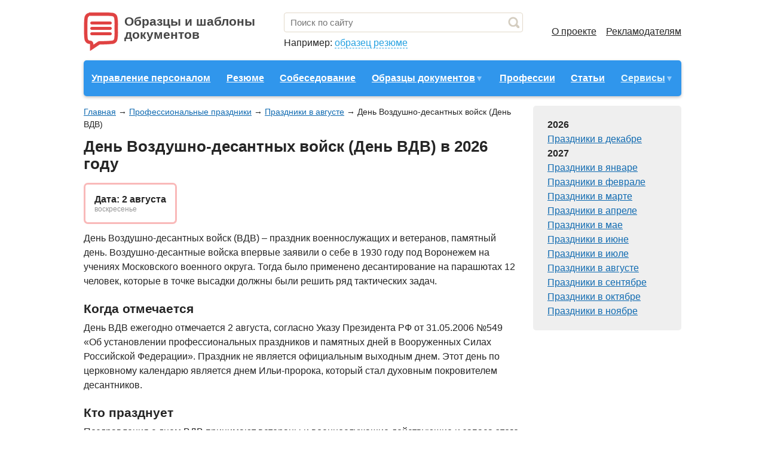

--- FILE ---
content_type: text/html; charset=utf-8
request_url: https://working-papers.ru/prazdniki/den-vozdushno-desantnyh-vojsk
body_size: 7371
content:
<!DOCTYPE HTML><html lang="ru"><head><base href="https://working-papers.ru/"><title>День Воздушно-десантных войск. День ВДВ России в 2026 году</title><meta name="description" content="Когда отмечается День Воздушно-десантных войск. Кто празднует и краткая предыстория праздника."><meta charset="utf-8"><meta name="viewport" content="width=device-width, initial-scale=1"><meta name="format-detection" content="telephone=no"><meta name="yandex-verification" content="6d60a9d00c8f7d73"><link href="https://working-papers.ru/favicon.ico" rel="shortcut icon"><style> * {margin: 0; padding: 0;} html {overflow-y: scroll;} html, body {width: 100%; height: 100%; margin: 0; padding: 0; font: 16px/1.5 Arial, Helvetica, Tahoma; color: #252525; background: #fff; -webkit-text-size-adjust: none;} table {border-collapse: collapse; border-spacing: 0;} input, select, button, textarea {font: inherit; line-height: 1;} input, select, button {vertical-align: middle;} button {cursor: pointer;} h1, .h1 {font-size: 1.6em; margin: 0 0 .67em; line-height: 1.15em;} h2, .h2 {font-size: 1.3em; margin: 0 0 .25em;} h3, .h3 {font-size: 1.1em; margin: 0 0 .15em;} .h1, .h2, .h3 {font-weight: bold;} p {margin: 0 0 1.12em;} a {color: #116bb1; cursor: pointer;} a:hover {color: #2d97e9; text-decoration: none;} .main-wrapper {height: auto !important; height: 100%; min-height: 100%; position: relative;} .main-wrapper, .footer-wrapper {width: 1020px; margin: 0 auto; padding: 0 10px; box-sizing: border-box;} header, main, footer {} main {margin-bottom: 32px;} header {padding: 20px 0 0; z-index: 1;} .header-flex {display: flex; justify-content: space-between; align-items: center; margin: 0 0 16px;} .header-logo {position: relative; display: block; height: 60px; padding: 5px 0 0 58px; border: 0 !important; font-size: 21px; font-weight: bold; color: #464646 !important; line-height: 22px; text-decoration: none;} .header-logo:before {content: ''; position: absolute; top: 0; left: 0; width: 58px; height: 65px; background: #fdf3f3;} .header-logo-text {margin: 0 16px 0 10px; white-space: nowrap;} .header-search {position: relative; width: 40%;} .header-search input {width: 100%; height: 33px; padding: 0 28px 0 10px; border: 1px solid #e2d9ca; border-radius: 4px; font-size: 15px; color: #898989; background: transparent; box-sizing: border-box;} .header-search button {position: absolute; top: 0; right: 0; width: 25px; height: 33px; border: 0; vertical-align: middle; background: transparent;} .header-search button:before {content: ''; display: block; width: 19px; height: 19px; background: #f4f2ef;} .header-search-example {margin: 6px 0 0; white-space: nowrap;} .header-search-example a {color: #24a1e1; text-decoration: none; border-bottom: 1px dashed #24a1e1;} .header-nav {text-align: right; white-space: nowrap;} .header-nav li {display: inline-block; margin: 0 0 0 16px;} .header-nav a {color: #252525;} .header-nav a:hover, .header-nav a.active {color: #707070;} .header-menu-button {display: none; width: 31px; height: 22px; margin: 0 12px 0 0; border: none !important; background: #f4f2ef;} .header-menu {display: flex; justify-content: space-around; align-items: center; margin: 0 0 16px; background: #3096ec; border-radius: 5px; box-shadow: 0 2px 5px #c2c0c0; text-align: center;} .header-menu > li {position: relative; list-style: none;} .header-menu > li:hover .header-menu-sub {display: block;} .header-menu > li > a {display: inline-block; padding: 18px 6px; text-align: center; color: #fff !important; font-weight: bold;} .header-menu > li > a.arrow:after {content: '\25BC'; display: inline-block; vertical-align: middle; font-size: 14px; color: #92CAFA;} .header-menu > li > a:hover, .header-menu > li > a.active {color: #e4f6fd !important;} .header-menu-sub {position: absolute; left: 50%; top: 100%; margin: 0 0 0 -366px; padding: 20px 0 20px 20px; width: 682px; background: #fff; border-radius: 5px; box-shadow: 0 5px 5px #c2c0c0; line-height: 23px; display: none; text-align: left; z-index: 1;} .header-menu-sub:before {content: ''; position: absolute; border-left: 10px solid rgba(0, 0, 0, 0); border-right: 10px solid rgba(0, 0, 0, 0); border-bottom: 10px solid #fff; left: 50%; margin: 0 0 0 -5px; top: -10px;} .header-menu-sub li {display: inline-block; width: 225px; text-align: left;} .header-menu-sub a.active {font-weight: bold;} .header-menu > li:last-child .header-menu-sub {width: 260px; margin: 0 0 0 -140px;} .header-menu > li:last-child .header-menu-sub li {width: 100%;} .breadcrumbs {padding: 0 0 12px 0; font-size: 14px;} @media (max-width: 1019px) { .main-wrapper, .footer-wrapper {width: 100%;} .main-wrapper {overflow: hidden;} .header-logo-text {display: none;} } @media (max-width: 799px) { .header-search {width: 50%;} .header-nav {display: none;} .header-menu {display: none;} .header-menu-button {display: block;} } </style><script> (function(i,s,o,g,r,a,m){i['GoogleAnalyticsObject']=r;i[r]=i[r]||function(){ (i[r].q=i[r].q||[]).push(arguments)},i[r].l=1*new Date();a=s.createElement(o), m=s.getElementsByTagName(o)[0];a.async=1;a.src=g;m.parentNode.insertBefore(a,m) })(window,document,'script','//www.google-analytics.com/analytics.js','ga'); ga('create', 'UA-6483399-3', 'auto'); ga('send', 'pageview'); </script></head><body><div class="main-wrapper"><header><div class="header-flex"><a class="header-logo" href="https://working-papers.ru/"><div class="header-logo-text">Образцы и шаблоны<br>документов</div></a><form class="header-search" action="https://working-papers.ru/search" onsubmit="document.location = this.action + '/' + encodeURIComponent(this.search.value); return false"><input name="search" value="" placeholder="Поиск по сайту" required><button></button><div class="header-search-example">Например: <a href="https://working-papers.ru/search/образец резюме">образец резюме</a></div></form><ul class="header-nav"><li><a href="https://working-papers.ru/o-proekte">О проекте</a></li><li><a href="https://working-papers.ru/reklamodateljam">Рекламодателям</a></li></ul><a class="header-menu-button" href="javascript:"></a></div><ul class="header-menu"><li><a href="https://working-papers.ru/upravlenie-personalom" class=" ">Управление персоналом</a><li><a href="https://working-papers.ru/rezume.html" class=" ">Резюме</a><li><a href="https://working-papers.ru/sobesedovanie" class=" ">Собеседование</a><li><a href="https://working-papers.ru/obrazcu-dokymentov.html" class=" arrow">Образцы документов</a><ul class="header-menu-sub"><li><a href="https://working-papers.ru/avtobiografia-obrazec.html">Автобиография</a></li><li><a href="https://working-papers.ru/akty">Акты</a></li><li><a href="https://working-papers.ru/chto-takoe-delovoe-pismo.html">Деловые письма</a></li><li><a href="https://working-papers.ru/doverenost.html">Доверенности</a></li><li><a href="https://working-papers.ru/dolzhnostnye-instruktsii">Должностные инструкции</a></li><li><a href="https://working-papers.ru/zajavlenie.html">Заявления</a></li><li><a href="https://working-papers.ru/prikazy">Приказы</a></li><li><a href="https://working-papers.ru/kassovye-dokumenty">Кассовые документы</a></li><li><a href="https://working-papers.ru/trudovaja-knizhka">Трудовая книжка</a></li><li><a href="https://working-papers.ru/uvolnenie">Увольнение</a></li><li><a href="https://working-papers.ru/obrazets-harakteristiki.html">Характеристики</a></li><li><a href="https://working-papers.ru/zagranpasport">Загранпаспорт</a></li><li><a href="https://working-papers.ru/drugie-dokumenty">Другие документы</a></li></ul></li><li><a href="https://working-papers.ru/professii" class=" ">Профессии</a><li><a href="https://working-papers.ru/stati-i-sovety" class=" ">Статьи</a><li><a href="javascript:" class="active arrow">Сервисы</a><ul class="header-menu-sub"><li><a href="https://working-papers.ru/proizvodstvennyi-kalendar/2026">Производственный календарь </a></li><li><a href="https://working-papers.ru/prazdniki" class="active">Профессиональные праздники</a></li><li><a href="https://working-papers.ru/kurs-valyut">Курс валют</a></li><li><a href="https://working-papers.ru/nds">НДС калькулятор</a></li><li><a href="https://working-papers.ru/summa-propisyu">Сумма прописью</a></li><li><a href="https://working-papers.ru/prozhitochnyi-minimum">Прожиточный минимум</a></li><li><a href="https://working-papers.ru/tkrf">Трудовой кодекс (ТК РФ)</a></li><li><a href="https://working-papers.ru/okved">Коды ОКВЭД</a></li></ul></li></ul></header><main><div class="container prazdniki"><div class="prazdniki-item"><div class="breadcrumbs"><a href="https://working-papers.ru/">Главная</a><span> → </span><a href="https://working-papers.ru/prazdniki">Профессиональные праздники</a><span> → </span><a href="https://working-papers.ru/prazdniki/august">Праздники в августе</a><span> → </span><span>День Воздушно-десантных войск (День ВДВ)</span></div><h1>День Воздушно-десантных войск (День ВДВ) в 2026 году</h1><div class="prazdniki-item-date"><div class="prazdniki-item-date-value">Дата: 2 августа</div><div class="prazdniki-item-date-when">воскресенье</div></div><div><p>День Воздушно-десантных войск (ВДВ) &ndash; праздник военнослужащих и ветеранов, памятный день. Воздушно-десантные войска впервые заявили о себе в 1930 году под Воронежем на учениях Московского военного округа. Тогда было применено десантирование на парашютах 12 человек, которые в точке высадки должны были решить ряд тактических задач.</p><h2>Когда отмечается</h2><p>День ВДВ ежегодно отмечается 2 августа, согласно Указу Президента РФ от 31.05.2006 №549 &laquo;Об установлении профессиональных праздников и памятных дней в Вооруженных Силах Российской Федерации&raquo;. Праздник не является официальным выходным днем. Этот день по церковному календарю является днем Ильи-пророка, который стал духовным покровителем десантников.</p><h2>Кто празднует</h2><p>Поздравления с днем ВДВ принимают ветераны и военнослужащие действующие и запаса этого рода войск. Традиционный головной убор десантников &ndash; голубой берет &ndash; стал уже именем нарекательным, символом &laquo;крылатой пехоты&raquo;. Девиз ВДВ &ndash; &laquo;Никто, кроме нас!&raquo;, что провозглашает о силе, мужестве, патриотизме и надежности солдат в голубых беретах.</p><h2>Немного о профессии</h2><p>Специфика задач, ставящихся перед подразделениями ВДВ, выдвигает высокие требования к новобранцам, а также накладывает свой отпечаток на служивших в данных войсках людей. Чтобы попасть в эти элитные войска, нужно быть сильным телом и духом, ловким и выносливым. Доблесть, отвага, самопожертвование, преданность Родине, отменная боевая выучка и физическая подготовка &ndash; вот отличительные черты воина-десантника. Отслужив в ВДВ, человек и в гражданской жизни отличается принципиальностью, честностью. Зачастую отставные десантники на гражданке выбирают работу в МВД, МЧС и прочие профессии, требующие от человека ответственности, самопожертвования, взаимовыручки, готовности прийти на помощь и защитить слабых.</p><h2>Предыстория праздника</h2><p>День ВДВ в России отмечается с 1930 года. После памятной демонстрации возможностей десантирования под Воронежем командование Красной армии принимает решение о создании отдельных специальных подразделений десантников. К 1933 году в 4 Военных округах были сформированы при авиационных частях батальоны особого назначения, а к 1941 году были укомплектованы личным составом 5 воздушно-десантных корпусов общей численностью 50 тысяч человек.</p><p>В период Великой Отечественной войны воины-десантники всегда были на передовой, выполняли самые сложные боевые задачи. Уже в послевоенное время подразделения ВДВ принимали участия во всех локальных конфликтах на территории бывшего СССР и за ее пределами &ndash; Корея, Вьетнам, Афганистан.</p><p>В наше время, наверное, каждый житель России знает, какого числа День ВДВ. Этому немало способствуют и сами десантники, которые в этот день, кроме традиционных поздравлений, торжественных награждений перед строем и парадов, устраивают грандиозные шоу-демонстрации воинских умений, концерты, выставки патриотической продукции. Во многих городах проходят ярмарки, народные гуляния. В церквях устраиваются праздничные литургии в честь Ильи-пророка &ndash; покровителя ВДВ, крестные ходы.</p><p>Но такие праздники не всегда заканчиваются хорошо &ndash; давно не видевшиеся друзья-однополчане бурно отмечают свой профессиональный боевой праздник распитием спиртных напитков и купанием в фонтанах. Во избежание серьезных последствий таких &laquo;гуляний&raquo; (драк, беспорядков и погромов) МВД усиливает дежурства на улицах городов. Такие изъявления своей причастности к элитным войскам в последние годы порядочно дискредитировали звание десантника и вызывают негативные эмоции у значительной части населения.</p></div><h2>Другие профессиональные праздники</h2><p><a href="https://working-papers.ru/prazdniki/den-metallurga">День металлурга</a><br><a href="https://working-papers.ru/prazdniki/den-rabotnikov-torgovli-v-rossii">День работников торговли в России</a><br><a href="https://working-papers.ru/prazdniki/den-sistemnogo-administratora">День системного администратора</a><br><a href="https://working-papers.ru/prazdniki/den-gosudarstvennogo-flaga-rossijskoj-federatsii">День Государственного флага Российской Федерации</a><br><a href="https://working-papers.ru/prazdniki/den-shahtera">День шахтера</a><br></p></div></div><div class="sidebar"><div><b>2026</b></div><div><a href="https://working-papers.ru/prazdniki/december">Праздники в декабре</a></div><div><b>2027</b></div><div><a href="https://working-papers.ru/prazdniki/january">Праздники в январе</a></div><div><a href="https://working-papers.ru/prazdniki/february">Праздники в феврале</a></div><div><a href="https://working-papers.ru/prazdniki/march">Праздники в марте</a></div><div><a href="https://working-papers.ru/prazdniki/april">Праздники в апреле</a></div><div><a href="https://working-papers.ru/prazdniki/may">Праздники в мае</a></div><div><a href="https://working-papers.ru/prazdniki/june">Праздники в июне</a></div><div><a href="https://working-papers.ru/prazdniki/july">Праздники в июле</a></div><div><a href="https://working-papers.ru/prazdniki/august">Праздники в августе</a></div><div><a href="https://working-papers.ru/prazdniki/september">Праздники в сентябре</a></div><div><a href="https://working-papers.ru/prazdniki/october">Праздники в октябре</a></div><div><a href="https://working-papers.ru/prazdniki/november">Праздники в ноябре</a></div></div><div class="clear"></div></main><div class="empty"></div></div><div class="footer-wrapper"><footer><div class="footer-copyright">© 2009-2026 working-papers.ru</div><nav class="footer-nav"><a href="https://working-papers.ru/o-proekte">О проекте</a><a href="https://working-papers.ru/reklamodateljam">Рекламодателям</a></nav><div class="footer-description">Образцы, шаблоны и бланки документов. <br>Правила составления и рекомендации по составлению документов.</div></footer><div><a href="https://zipcodes-us.com" title="US ZIP Codes" style="padding-right: 12px;"><img src="/tpl/css/zipcodes.png"></a><a href="https://demographics-us.com" title="US Demographics and Population" style="padding-right: 12px;"><img src="/tpl/css/demographics.png"></a><a href="https://time-ok.com" title="World Time" style="padding-right: 12px;"><img src="/tpl/css/time-ok.png"></a></div></div><noscript id="styles"><link href="https://working-papers.ru/tpl/css/main.css?2" rel="stylesheet"></noscript><script>var _ = function() { var _ = document.getElementById('styles'); _.insertAdjacentHTML('afterend', _.textContent); _.parentElement.removeChild(_); }, __ = window.requestAnimationFrame || window.mozRequestAnimationFrame || window.webkitRequestAnimationFrame || window.msRequestAnimationFrame; if (__) __(function() { window.setTimeout(_, 0); }); else window.addEventListener('load', _);</script><script async src="https://working-papers.ru/tpl/js/script.js"></script></body></html> 

--- FILE ---
content_type: text/plain
request_url: https://www.google-analytics.com/j/collect?v=1&_v=j102&a=516648463&t=pageview&_s=1&dl=https%3A%2F%2Fworking-papers.ru%2Fprazdniki%2Fden-vozdushno-desantnyh-vojsk&ul=en-us%40posix&dt=%D0%94%D0%B5%D0%BD%D1%8C%20%D0%92%D0%BE%D0%B7%D0%B4%D1%83%D1%88%D0%BD%D0%BE-%D0%B4%D0%B5%D1%81%D0%B0%D0%BD%D1%82%D0%BD%D1%8B%D1%85%20%D0%B2%D0%BE%D0%B9%D1%81%D0%BA.%20%D0%94%D0%B5%D0%BD%D1%8C%20%D0%92%D0%94%D0%92%20%D0%A0%D0%BE%D1%81%D1%81%D0%B8%D0%B8%20%D0%B2%202026%20%D0%B3%D0%BE%D0%B4%D1%83&sr=1280x720&vp=1280x720&_u=IEBAAEABAAAAACAAI~&jid=1795165323&gjid=1327747701&cid=649630732.1769345231&tid=UA-6483399-3&_gid=1070331290.1769345231&_r=1&_slc=1&z=664800501
body_size: -450
content:
2,cG-4JE77QDS7G